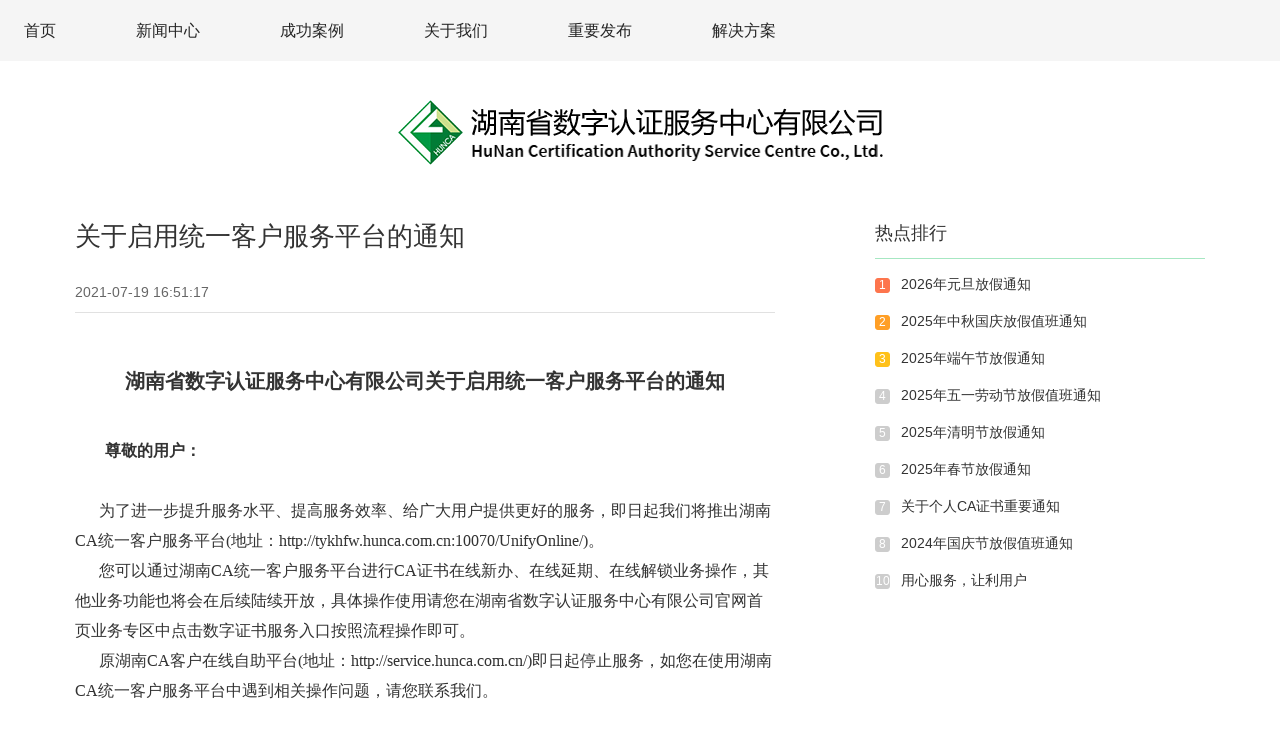

--- FILE ---
content_type: text/html;charset=UTF-8
request_url: http://hunca.com.cn/infoDetails.html?articleId=153
body_size: 15346
content:




<!DOCTYPE html>
<html>
<head>
<meta charset="UTF-8">
<title>湖南省数字认证服务中心有限公司</title>
    <meta http-equiv="X-UA-Compatible" content="IE=edge,chrome=1">
	<meta name="viewport" content="width=device-width, initial-scale=1,user-scalable=0">
    <meta name="keywords" content="湖南CA新官网:www.hunca.com.cn,数字认证,工商网上年检,湖南数字认证官方网站,湖南省数字认证官网, CA, HNCA">
    <meta name="description" content="湖南CA新官网:www.hunca.com.cn,数字认证,工商网上年检,湖南数字认证官方网站,湖南省数字认证官网, CA, HNCA">
    <meta name="author" content="湖南省数字认证服务中心有限公司">
    <meta name="application-name" content="hunca.com.cn">
    <!-- Favicons -->
    <link rel="shortcut icon" href="static/portal/img/favicon.ico">
    <link rel="canonical" href="http://www.hunca.com.cn/" />
    <!-- Site CSS -->
    <link href="/static/portal/css/base.css" rel="stylesheet">
    <link href="/static/portal/css/other.css" rel="stylesheet">
</head>

<body>
    <!-- 导航  -->
    
	<!-- 导航  -->
    <div class="navbar">
        <div class="container">
            <div class="nav" id="dh">
                <ul class="clearfix">
                    <li class="item">
                        <a href="/index.html">首页</a>
                    </li>
                    <li class="item">
                        <a href="/newsCentres.html">新闻中心</a>
                    </li>
                    <!-- <li class="item">
                        <a href="#">产品中心</a>
                    </li> -->
                    <li class="item">
                        <a href="/successfulCases.html">成功案例</a>
                    </li>
                    <li class="item">
                        <a href="/aboutUs.html">关于我们</a>
                    </li>
                   <!--  <li class="item">
                        <a href="#">客户服务平台</a>
                    </li> -->
                    <li class="item">
                        <a href="/infoDelivery.html">重要发布</a>
                    </li>
                    <li class="item">
                        <a href="/solutionPortal.html">解决方案</a>
                    </li>
                    <!-- <li class="item">
                        <a href="#">加入我们</a>
                    </li> -->
                    <!-- <li class="item">
                        <a href="#">会员中心</a>
                    </li> -->
                </ul>
            </div>
        </div>
    </div>


<script>
    var pn = location.pathname;
    var as = document.getElementById('dh').getElementsByTagName('a'),find=false;
    for (var i = 0, j = as.length; i < j; i++)
        if (as[i].href.indexOf(pn) != -1) { as[i].className = 'cur'; find = true; break; }
    //if (!find) as[0].className = 'focus';//如果未找到匹配的，需要设置哪个获取焦点可以修改这句

</script>

    <div class="clearfix"></div>

    <!-- logo   -->
    <div class="hd-logo clearfix"><img src="/static/portal/img/logotitle.png"></div>

    <!-- 正文 列表  最新动态   -->
    <div class="detail-container clearfix">
        <div class="article-left">
            <div class="article-content">
                <h1>关于启用统一客户服务平台的通知</h1>

                <div class="article-info">
                    <span>2021-07-19 16:51:17</span>
                    
                </div>
                <div class="content-text">
                    
                    
                    <h1 style="text-align:center"><strong><span style="font-size:20px"><span style="font-family:微软雅黑">湖南省数字认证服务中心有限公司关于启用统一客户服务平台的通知</span></span></strong></h1>

<p><span style="font-size:16px"><span style="font-family:微软雅黑"><strong>尊敬的用户：</strong><br />
<br />
      为了进一步提升服务水平、提高服务效率、给广大用户提供更好的服务，即日起我们将推出湖南CA统一客户服务平台(地址：http://tykhfw.hunca.com.cn:10070/UnifyOnline/)。<br />
      您可以通过湖南CA统一客户服务平台进行CA证书在线新办、在线延期、在线解锁业务操作，其他业务功能也将会在后续陆续开放，具体操作使用请您在湖南省数字认证服务中心有限公司官网首页业务专区中点击数字证书服务入口按照流程操作即可。<br />
      原湖南CA客户在线自助平台(地址：http://service.hunca.com.cn/)即日起停止服务，如您在使用湖南CA统一客户服务平台中遇到相关操作问题，请您联系我们。<br />
<br />
服务热线：400-6682666<br />
企业QQ：4006682666</span></span><br />
<br />
 </p>

<p style="text-align:right"><span style="font-size:16px"><span style="font-family:微软雅黑">湖南省数字认证服务中心有限公司<br />
2021年7月19日        </span></span></p>

                </div>
            </div>
        </div>
        
	<div class="con-right">
            <div class="article-right">
                
                <div class="article-ph" style="height: 421px">
                    <h2>热点排行</h2>
                    <ul>
                    	
                    	
                    	
                        
                            
                        
                            
                        
                            
                        
                            
                        
                            
                        
                            
                        
                            
                        
                            
                        
                            
                        
                            
                                
                                    
                        <li>
                            
                                
                            <span class="num-one">1</span>
                                
                                
                                
                                
                            
                            <a href="/infoDetails.html?articleId=261" title="2026年元旦放假通知">2026年元旦放假通知</a>
                                        </li>
                                    
                                
                                    
                        <li>
                            
                                
                                
                                    <span class="num-two">2</span>
                                
                                
                                
                            
                            <a href="/infoDetails.html?articleId=260" title="2025年中秋国庆放假值班通知">2025年中秋国庆放假值班通知</a>
                                        </li>
                                    
                                
                                    
                        <li>
                            
                                
                                
                                
                                    <span class="num-three">3</span>
                                
                                
                            
                            <a href="/infoDetails.html?articleId=259" title="2025年端午节放假通知">2025年端午节放假通知</a>
                                        </li>
                                    
                                
                                    
                        <li>
                            
                                
                                
                                
                                
                                    <span >4</span>
                                
                            
                            <a href="/infoDetails.html?articleId=258" title="2025年五一劳动节放假值班通知">2025年五一劳动节放假值班通知</a>
                                        </li>
                                    
                                
                                    
                        <li>
                            
                                
                                
                                
                                
                                    <span >5</span>
                                
                            
                            <a href="/infoDetails.html?articleId=257" title="2025年清明节放假通知">2025年清明节放假通知</a>
                                        </li>
                                    
                                
                                    
                        <li>
                            
                                
                                
                                
                                
                                    <span >6</span>
                                
                            
                            <a href="/infoDetails.html?articleId=254" title="2025年春节放假通知">2025年春节放假通知</a>
                                        </li>
                                    
                                
                                    
                        <li>
                            
                                
                                
                                
                                
                                    <span >7</span>
                                
                            
                            <a href="/infoDetails.html?articleId=255" title="关于个人CA证书重要通知">关于个人CA证书重要通知</a>
                                        </li>
                                    
                                
                                    
                        <li>
                            
                                
                                
                                
                                
                                    <span >8</span>
                                
                            
                            <a href="/infoDetails.html?articleId=252" title="2024年国庆节放假值班通知">2024年国庆节放假值班通知</a>
                                        </li>
                                    
                                
                                    
                                
                                    
                        <li>
                            
                                
                                
                                
                                
                                    <span >10</span>
                                
                            
                            <a href="/infoDetails.html?articleId=241" title="用心服务，让利用户">用心服务，让利用户</a>
                                        </li>
                                    
                                
                            
                        
                            
                        
                            
                        
                            
                        
                            
                        
                            
                        
                            
                        
                            
                        
                            
                        
                        
                        
                        
                    </ul>
                </div>
            </div>

        </div>

        <div class="clearfix"></div>
    </div>



    <!-- 底部 -->
    
    
    <script type="text/javascript">
	  //收藏本站
	    function AddFavorite(title, url) {
	        try {
	            window.external.addFavorite(url, title);
	        }
	        catch (e) {
	            try {
	                window.sidebar.addPanel(title, url, "");
	            }
	            catch (e) {
	                alert("抱歉，您所使用的浏览器无法完成此操作。\n\n加入收藏失败，请使用Ctrl+D进行添加");
	            }
	        }
	    }
	</script>
	<!-- 底部 -->
    <div class="footer clearfix">
        <div class="footer-bd">
            <div class="container">
                <div class="bot-left"><img src="/static/portal/img/logotitle.png">
                    <p class="f-dn">湖南数字证书中心</p>
                </div>
                <div class="bot-right">
                    <ul class="bot-list">
                        <li><a href="/findByArticleType.html?articleType=5">网站声明</a></li>
                        <li><a href="/findByArticleType.html?articleType=6">隐私保密条款</a></li>
                        <li><a href="/findByArticleType.html?articleType=7">网站地图</a></li>
                        <li><a href="/findByArticleType.html?articleType=8">友情链接</a></li>
                        <li><a href="javascript:void(0);" onclick="AddFavorite('我的网站',location.href)">加入收藏夹</a></li>
                        <li><a href="/findByArticleType.html?articleType=10">人才招聘</a></li>
                        <li><a href="/findByArticleType.html?articleType=9" class="udesk-kefu" rel="nofollow">在线客服</a></li>
                    </ul>
                </div>
                <div class="clearfix"></div>
                <div class="bot-bottom">
                    <p>销售热线：0731-88599122 刘国良     0731-88599509 周黎  公司传真：0731-88590262 客服信箱：service@hunca.com.cn</p>
                    <p>公司地址：湖南省长沙市岳麓区潇湘南路一段368号中盈广场c座13楼  监督电话：0731-88590261 联系人：张勇军 邮编：410011</p>
                    <p>湖南省数字认证服务中心有限公司        2012 湖南CA 版权所有 湘ICP备14017218号</p>
                    <p><a href="http://beian.miit.gov.cn" target="_blank" style="color:#00772D">湘ICP备14017218号-1</a></p>
                    <p><a href="http://www.beian.gov.cn/portal/registerSystemInfo?recordcode=43010202000250" target="_blank" style="color:#00772D;"><img src="/static/portal/img/beian.png" style="height: 15px;vertical-align: middle;"> 湘公网安备43010202000250号</a></p>
                </div>
            </div>
        </div>
    </div>
    </div>
    <div class="clearfix"></div>
</body>

</html>

--- FILE ---
content_type: text/css
request_url: http://hunca.com.cn/static/portal/css/base.css
body_size: 8661
content:
.clearfix {
    zoom: 1;
}

.clearfix:after {
    display: block;
    visibility: hidden;
    clear: both;
    height: 0;
    content: '.';
}

body {
    margin: 0;
    padding: 0px;
    font-size: 12px;
    color: #333;
    text-align: left;
    font-family: "Microsoft YaHei", "Open Sans", "Helvetica Neue", Helvetica, Arial, sans-serif;
}

body {
    font-family: arial, "Microsoft YaHei", "\5fae\8f6f\96c5\9ed1";
    -webkit-font-smoothing: antialiased;
}

body,
div,
dl,
.layer1 dt,
dd,
ul,
ol,
li,
h1,
h2,
h3,
h4,
h5,
h6,
p,
pre,
form,
fieldset,
input,
textarea,
blockquote,
th,
td {
    margin: 0px;
    padding: 0px;
}

header,
footer,
section,
article,
aside,
nav,
hgroup,
address,
figure,
figcaption,
menu,
details {
    display: block;
}

.tn-header table {
    border-collapse: collapse;
    border-collapse: collapse;
    border-spacing: 0;
}

fieldset,
img {
    border: 0px;
}

address,
caption,
em,
code {
    font-style: normal;
    font-weight: normal;
}

pre,
code,
kbd,
samp {
    font-family: inherit;
}

ol,
ul {
    list-style: none;
}

h1,
h2,
h3,
h4,
h5,
h6 {
    font-size: 100%;
    font-weight: normal;
}

a {
    text-decoration: none;
}

.clearfix:after {
    display: block;
    visibility: hidden;
    clear: both;
    height: 0;
    content: '.';
}

.clearfix {
    zoom: 1;
}

.f-fb {
    font-weight: bold;
}

.f-unline {
    text-decoration: none;
}

.f-ffyh {
    font-family: "\5FAE\8F6F\96C5\9ED1";
}

.f-ffar {
    font-family: Arial;
}

.f-ffst {
    font-family: "\5b8b\4f53";
}

.f-lh23 {
    line-height: 23px;
}

.f-lh26 {
    line-height: 26px;
}

.f-lh180 {
    line-height: 180%;
}

.f-lh200 {
    line-height: 200%;
}

.f-f12 {
    font-size: 12px;
}

.f-f14 {
    font-size: 14px;
}

.f-f18 {
    font-size: 18px;
}

.f-fl {
    float: left;
    _display: inline;
}

.f-fr {
    float: right;
    _display: inline;
}

.f-cb {
    clear: both;
}

.f-pr {
    position: relative;
}

.f-dn {
    display: none;
}

.f-db {
    display: block;
}

.f-tal {
    text-align: left;
}

.f-tac {
    text-align: center;
}

.f-tar {
    text-align: right;
}

.f-mt10 {
    margin-top: 10px;
}

.f-mt15 {
    margin-top: 15px;
}

.f-mt40 {
    margin-top: 40px;
}

.f-mb20 {
    margin-bottom: 20px;
}

.f-ml10 {
    margin-left: 10px;
}

.f-ml20 {
    margin-left: 20px;
}

.f-mr20 {
    margin-right: 20px;
}

.f-mr40 {
    margin-right: 40px;
}

.f-pt15 {
    padding-top: 15px;
}

.f-pt45 {
    padding-top: 45px;
}

.f-pb15 {
    padding-bottom: 15px;
}

.f-pb30 {
    padding-bottom: 30px;
}

.f-csp {
    cursor: pointer;
}

.f-csd {
    cursor: default;
}

input,
select {
    vertical-align: middle;
    font-size: 12px
}

li {
    list-style: none
}

img {
    border: 0px;
}

img a {
    cursor: pointer
}

.clear {
    clear: both;
    _display: inline
}

h1,
h2,
h3,
h4,
h5,
h6,
h7 {
    margin: 0px;
    padding: 0px;
    font-size: 12px;
    font-weight: normal;
}

a {
    color: #333;
    text-decoration: none;
}

a:link {
    color: #333;
    text-decoration: none;
}

a:visited {
    color: #333;
    text-decoration: none;
}

a:hover {
    color: #ff4311;
    text-decoration: none;
}

a:active {
    color: #ff4311;
}

a {
    blr: expression(this.onFocus=this.blur());
    outline: none;
}

a:focus {
    outline: none;
}

.footer {
    margin-top: 40px;
    padding: 40px 0 10px;
    background-color: #fafafa
}

.bot-left {
    float: left;
}

.bot-right {
    float: right;
}

.bot-center-right .bot-list {
    float: left;
    height: auto;
    text-align: center;
    padding-top: 28px;
}

.bot-list li {
    padding: 0 15px;
    float: left;
    height: 16px;
    line-height: 16px;
    font-size: 14px;
    border-right: 1px solid #e5e5e5;
}

.bot-list {
    margin-top: 20px;
}

.bot-list li a {
    color: #666666;
}

.bot-bottom {
    width: 100%;
    font-size: 12px;
    color: #999;
    text-align: center;
    line-height: 15px;
    padding-top: 20px;
}

.bot-bottom p {
    line-height: 24px;
}

.wfs {
    width: 100%;
    position: relative;
}

.p_r {
    position: relative;
}


/*悬浮链接*/

.suspension {
    position: fixed;
    z-index: 55;
    right: 0;
    bottom: 85px;
    width: 70px;
    height: 240px;
}

.suspension-box {
    position: relative;
    float: right;
}

.suspension .a {
    display: block;
    width: 44px;
    height: 44px;
    background-color: #353535;
    margin-bottom: 4px;
    cursor: pointer;
    outline: none;
}

.suspension .a.active,
.suspension .a:hover {
    background: #00772d;
}

.suspension .a .i {
    float: left;
    width: 44px;
    height: 44px;
    background-image: url(../images/side_icon.png);
    background-repeat: no-repeat;
}


/* .suspension .a-service .i{background-position:0 0;} */

.suspension .a-service .i {
    width: 20px;
    height: 20px;
    margin-top: 12px;
    margin-left: 12px;
    background-image: url(../images/suspension-bg.png);
    background-repeat: no-repeat;
    background-position: 0 0;
}

.suspension .a-service-phone .i {
    width: 20px;
    height: 20px;
    margin-top: 12px;
    margin-left: 12px;
    background-image: url(../images/suspension-bg.png);
    background-repeat: no-repeat;
    background-position: -27px 0;
}

.suspension .a-qrcode .i {
    background-position: -44px 0;
}

.suspension .a-cart .i {
    background-position: -88px 0;
}

.suspension .a-top .i {
    background-position: -132px 0;
}

.suspension .a-top {
    background: #D2D3D6;
    display: none;
}

.suspension .a-top:hover {
    background: #c0c1c3;
}

.suspension .d {
    display: none;
    width: 223px;
    background: #fff;
    position: absolute;
    right: 67px;
    min-height: 90px;
    border: 1px solid #E0E1E5;
    border-radius: 3px;
    box-shadow: 0px 2px 5px 0px rgba(161, 163, 175, 0.11);
}

.suspension .d .arrow {
    position: absolute;
    width: 8px;
    height: 12px;
    background: url(../images/side_bg_arrow.png) no-repeat;
    right: -8px;
    top: 31px;
}

.suspension .d-service {
    top: 0;
}

.suspension .d-service-phone {
    top: 34px;
}

.suspension .d-qrcode {
    top: 78px;
}

.suspension .d .inner-box {
    padding: 8px 22px 12px;
}

.suspension .d-service-item {
    padding: 14px 0;
}

.suspension .d-service .d-service-item {
    border-bottom: none;
}

.suspension .d-service-item .circle {
    width: 44px;
    height: 44px;
    border-radius: 50%;
    overflow: hidden;
    background: #F1F1F3;
    display: block;
    float: left;
}

.suspension .d-service-item .i-qq {
    width: 44px;
    height: 44px;
    background: url(../images/side_con_icon03.png) no-repeat center 15px;
    display: block;
    transition: all .2s;
    border-radius: 50%;
    overflow: hidden;
}

.suspension .d-service-item:hover .i-qq {
    background-position: center 3px;
}

.suspension .d-service-item .i-tel {
    width: 44px;
    height: 44px;
    background: url(../images/side_con_icon02.png) no-repeat center center;
    display: block;
}

.suspension .d-service-item h3 {
    float: left;
    width: 112px;
    line-height: 44px;
    font-size: 15px;
    margin-left: 12px;
}

.suspension .d-service-item .text {
    float: left;
    width: 112px;
    line-height: 22px;
    font-size: 15px;
    margin-left: 12px;
}

.suspension .d-service-item .text .number {
    font-family: Arial, "Microsoft Yahei", "HanHei SC", PingHei, "PingFang SC", "Helvetica Neue", Helvetica, Arial, "Hiragino Sans GB", "Heiti SC", "WenQuanYi Micro Hei", sans-serif;
}

.suspension .d-service-intro {
    padding-top: 10px;
}

.suspension .d-service-intro p {
    float: left;
    line-height: 27px;
    font-size: 12px;
    width: 50%;
    white-space: nowrap;
    color: #888;
}

.suspension .d-service-intro i {
    background: url(../images/side_con_icon01.png) no-repeat center center;
    height: 27px;
    width: 14px;
    margin-right: 5px;
    vertical-align: top;
    display: inline-block;
}

.suspension .d-qrcode {
    text-align: center;
}

.suspension .d-qrcode .inner-box {
    padding: 20px 0;
}

.suspension .d-qrcode p {
    font-size: 16px;
    color: #93959c;
}

--- FILE ---
content_type: text/css
request_url: http://hunca.com.cn/static/portal/css/other.css
body_size: 10433
content:
.container {
    margin: 0 auto;
    width: 1240px;
    clear: both;
}

a:hover {
    color: #00772d!important;
}

.navbar {
    position: fixed;
    width: 100%;
    top: 0;
    z-index: 9;
    height: 61px;
    line-height: 61px;
    background: #f5f5f5;
}

.nav {
    font-size: 16px;
    width: 1240px;
    margin: 0 auto;
}

.nav .item {
    float: left;
    padding: 0 0 0 4px;
    padding-right: 61px;
}

.nav .item a {
    cursor: pointer;
    color: #252525;
    padding-right: 15px;
}

.nav .item a.cur {
    color: #00772d;
}

.nav .item:last-child {
    padding-right: 5px;
}

.hd-logo {
    width: 100%;
    text-align: center;
    margin: 100px 0 40px;
}

.hd-logo img {
    width: 485px;
    height: 65px;
}

.con-left {
    width: 820px;
    float: left;
}

.con-right {
    width: 330px;
    float: right;
}

.tab-list {
    width: 820px;
    margin: 0 auto;
}

.tab-list h2 {
    font-size: 24px;
    color: #00772d;
    line-height: 1;
    font-weight: 400;
    padding-bottom: 10px;
    padding-left: 10px;
}

.tab-list .category {
    width: 800px;
    overflow: hidden;
    position: relative;
    overflow: hidden;
    margin-bottom: 20px;
    margin-left: 10px;
}

.tab-list .category:after {
    content: "";
    position: absolute;
    width: 100%;
    left: 0;
    top: 0;
    height: 1px;
    background-color: #EDEDED;
    z-index: 2;
}

.tab-list .category:before {
    content: "";
    position: absolute;
    width: 100%;
    left: 0;
    bottom: 0;
    height: 1px;
    background-color: #EDEDED;
    z-index: 2;
}

.tab-list .category a:after {
    content: "";
    display: inline-block;
    width: 0;
    height: 100%;
    vertical-align: middle;
}

.tab-list .category .prev {
    display: none;
    position: absolute;
    top: 0;
    width: 59px;
    height: 100%;
    box-shadow: 0 0 3px #c6c6c7;
    background: #fff;
    text-align: center;
    font-size: 0;
    left: 0;
    border-right: 1px solid #e1e3e6;
}

.tab-list .category .prev span {
    display: inline-block;
    vertical-align: middle;
    width: 9px;
    height: 14px;
    background-repeat: no-repeat;
    background-image: url(../img/arrow.svg);
    background-position: 96.77% 25%;
    background-size: initial;
}

.tab-list .category .next span {
    display: inline-block;
    vertical-align: middle;
    width: 9px;
    height: 14px;
    background-repeat: no-repeat;
    background-image: url(../img/arrow.svg);
    background-position: 61.29% 25%;
    background-size: initial;
}

.tab-list .category .next {
    position: absolute;
    top: 0;
    width: 59px;
    height: 100%;
    box-shadow: 0 0 3px #c6c6c7;
    background: #fff;
    text-align: center;
    font-size: 0;
    right: 0;
    border-left: 1px solid #e1e3e6;
}

.tab-list .category ul li {
    display: table-cell;
    white-space: nowrap;
    font-size: 16px;
    text-align: center;
    border-bottom: 3px solid transparent;
    cursor: pointer;
    position: relative;
    padding: 18px 25px;
}

.tab-list .category ul li:hover {
    color: #00772d;
}

.tab-list .category ul li.active {
    border-bottom-color: #00772d;
    color: #00772d;
}

.tab-list .cont {
    display: none;
}

.tab-list .cont.active {
    display: block;
}

.article-list {
    padding-bottom: 20px;
}

.article-list li {
    border-bottom: 1px solid #e1e1e1;
    padding: 25px 0 22px;
    zoom: 1;
}

.article-list .pic,
.article-list .pic img {
    height: 142px;
    overflow: hidden;
    width: 240px;
    float: left;
}

.article-list .text {
    font-size: 14px;
    line-height: 26px;
    overflow: hidden;
    padding-left: 20px;
    zoom: 1;
}

.article-list .text h2 {
    font-size: 20px;
    font-weight: 400;
}

.article-list .text h2 a {
    color: #000;
}

.article-list .text .text-info {
    color: #666;
    font-size: 15px;
    height: 83px;
    overflow: hidden;
    padding: 12px 0 0;
}

.article-list .text .text-time {
    color: #999;
}

.icon-time {
    background-position: 0 -171px;
    margin-right: 8px;
    display: inline-block;
    height: 15px;
    margin-top: -2px;
    overflow: hidden;
    vertical-align: middle;
    width: 15px;
}

.article-more {
    border: 1px solid #d6d6d6;
    display: block;
    font-size: 16px;
    margin-top: 50px;
    padding: 20px 0;
    text-align: center;
}

.article-add {
    height: 200px;
    margin: 0 0 20px;
    overflow: hidden;
    position: relative;
    width: 328px;
}

.article-ph {
    margin-bottom: 20px;
    zoom: 1;
}

.article-ph h2 {
    border-bottom: 1px solid #a6e7c2;
    font-size: 18px;
    height: 50px;
    line-height: 50px;
}

.article-ph li {
    color: #333;
    font-size: 14px;
    height: 24px;
    line-height: 24px;
    margin: 13px 0;
    overflow: hidden;
    text-overflow: ellipsis;
    white-space: nowrap;
    width: 100%;
}

.article-ph li span {
    background: url(../img/ph.png) no-repeat;
}

.article-ph li span {
    background-position: 0 -136px;
    color: #fff;
    display: inline-block;
    font-size: 12px;
    height: 15px;
    line-height: 15px;
    margin-right: 7px;
    text-align: center;
    width: 15px;
}

.article-ph li .num-one {
    background-position: 0 -31px;
}

.article-ph li .num-two {
    background-position: 0 -66px;
}

.article-ph li .num-three {
    background-position: 0 -101px;
}


/*  文章详情页 */

.detail-container {
    width: 1130px;
    margin: 0 auto;
}

.article-content {
    width: 700px;
}

.article-content h1 {
    font-size: 26px;
    font-weight: 400;
    padding: 11px 0 30px;
}

.article-info {
    border-bottom: 1px solid #e1e1e1;
    font-size: 14px;
    height: 28px;
    text-align: left;
}

.article-info span {
    padding: 0 40px 0 0;
    color: #666;
    font-size: 14px;
}

figure {
    margin: 0 0 1em;
}

.article-left {
    width: 700px;
    float: left;
}

.content-text {
    color: #333;
    font-size: 15px;
    line-height: 30px;
    overflow: hidden;
    padding: 40px 0;
    width: 100%;
}

.content-text p {
    padding: 10px 0;
    text-indent: 2em;
}

.image img {
    max-width: 100%;
    max-height: 100%;
    text-align: center;
}

.cont {
    color: #333;
    font-size: 14px;
    line-height: 30px;
}

.cont p {
    padding: 10px 0;
    text-indent: 2em;
}


/*弹出窗*/

.close {
    float: right;
    font-size: 21px;
    font-weight: bold;
    line-height: 1;
    color: #eee;
}

.close:hover,
.close:focus {
    color: #fff;
    text-decoration: none;
    cursor: pointer;
}

button.close {
    -webkit-appearance: none;
    padding: 0;
    cursor: pointer;
    background: transparent;
    border: 0;
}

.modal-open {
    overflow: hidden;
}

.modal {
    position: fixed;
    top: 0;
    right: 0;
    bottom: 0;
    left: 0;
    z-index: 1050;
    display: none;
    overflow: hidden;
    -webkit-overflow-scrolling: touch;
    outline: 0;
}

.modal.fade .modal-dialog {
    -webkit-transition: -webkit-transform .3s ease-out;
    -o-transition: -o-transform .3s ease-out;
    transition: transform .3s ease-out;
    -webkit-transform: translate(0, -25%);
    -ms-transform: translate(0, -25%);
    -o-transform: translate(0, -25%);
    transform: translate(0, -25%);
}

.modal.in .modal-dialog {
    -webkit-transform: translate(0, 0);
    -ms-transform: translate(0, 0);
    -o-transform: translate(0, 0);
    transform: translate(0, 0);
}

.modal-open .modal {
    overflow-x: hidden;
    overflow-y: auto;
}

.modal-dialog {
    position: relative;
    width: 401px;
    margin: 140px auto 35px;
}

.modal-content {
    position: relative;
    -webkit-background-clip: padding-box;
    background-clip: padding-box;
    border-radius: 6px;
    outline: 0;
}

.modal-backdrop {
    position: fixed;
    top: 0;
    right: 0;
    bottom: 0;
    left: 0;
    z-index: 1040;
    background-color: #000;
}

.modal-backdrop.fade {
    filter: alpha(opacity=0);
    opacity: 0;
}

.modal-backdrop.in {
    filter: alpha(opacity=50);
    opacity: .5;
}

.modal-header {
    position: absolute;
    top: 9.5%;
    right: 5%;
    min-height: 16.42857143px;
}

.modal-header .close {
    margin-top: -2px;
}

.modal-title {
    margin: 0;
    line-height: 1.42857143;
}

.modal-body {
    position: relative;
    padding: 15px;
}

.modal-footer {
    padding: 15px;
    text-align: right;
    border-top: 1px solid #e5e5e5;
}

.modal-footer .btn+.btn {
    margin-bottom: 0;
    margin-left: 5px;
}

.modal-footer .btn-group .btn+.btn {
    margin-left: -1px;
}

.modal-footer .btn-block+.btn-block {
    margin-left: 0;
}

.modal-scrollbar-measure {
    position: absolute;
    top: -9999px;
    width: 50px;
    height: 50px;
    overflow: scroll;
}

@media (min-width: 1400px) {
    .modal-dialog {
        width: 50%;
    }
}

.release-list {
    width: 100%;
    clear: both;
}

.release-list .news-list {
    font-size: 14px;
    line-height: 30px;
    padding: 0 15px;
}

.release-list .news-list .item {
    padding-left: 12px;
    background: url(../img/dian.jpg) 0 center no-repeat;
    border-bottom: 1px solid #EDEDED;
    color: #333;
    font-size: 15px;
    height: 30px;
    line-height: 30px;
    margin: 13px 0;
    overflow: hidden;
    text-overflow: ellipsis;
    white-space: nowrap;
    width: 100%;
}

.release-list .news-list a {
    color: #333;
}

.img-container {
    width: 1130px;
    margin: 0 auto;
}

.img-container ul li {
    width: 260px;
    border: 1px solid #EDEDED;
    display: inline-block;
    margin: 9px 9px;
}

.img-container ul li:nth-child(4n) {
    margin-right: 0!important
}

.img-container ul li img {
    max-width: 100%;
    max-height: 100%;
}

.zs-img {
    padding: 5px;
}

.img-container ul li p {
    color: #333;
    font-size: 15px;
    height: 30px;
    line-height: 30px;
    overflow: hidden;
    text-overflow: ellipsis;
    white-space: nowrap;
    padding: 0 5px;
    text-align: center;
}